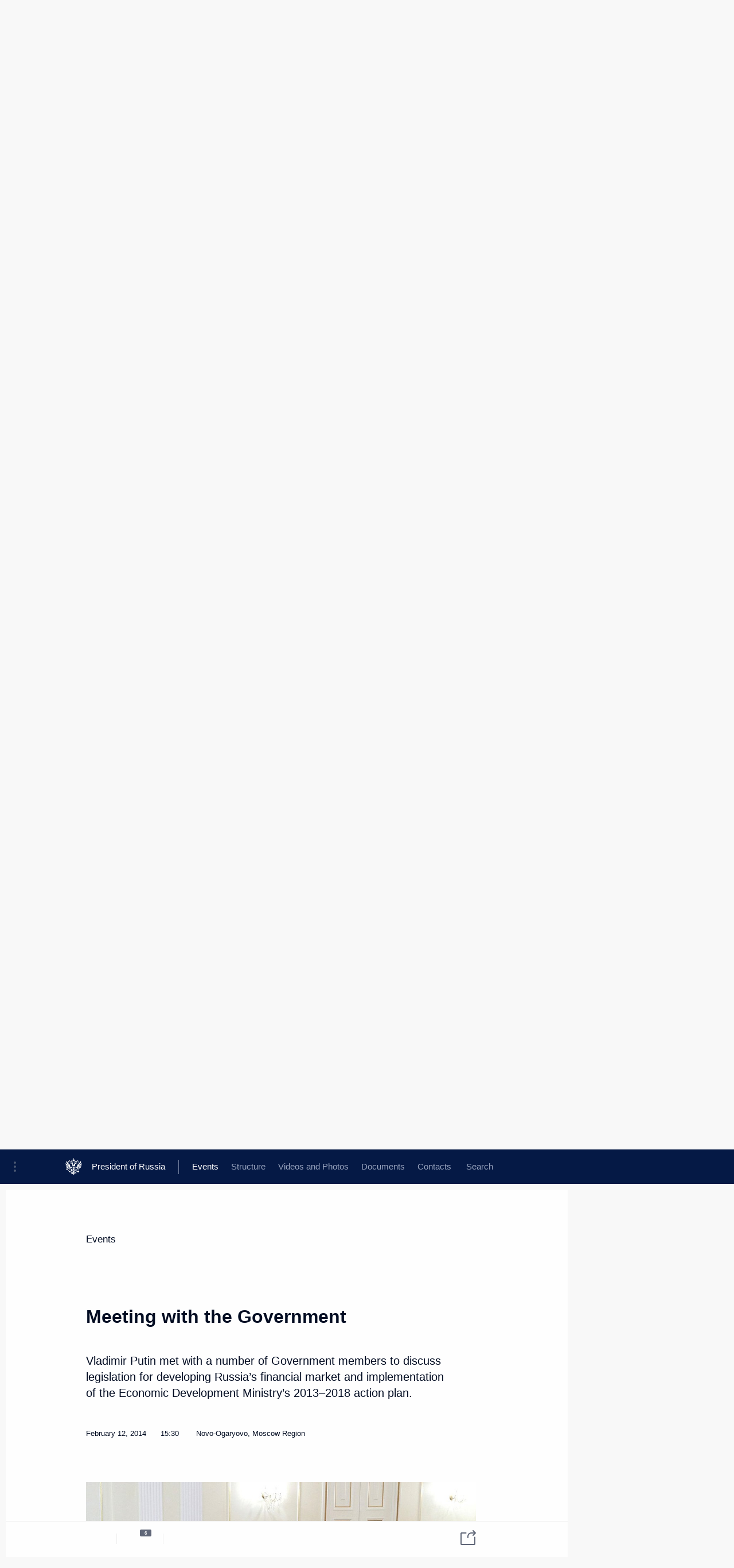

--- FILE ---
content_type: text/html; charset=UTF-8
request_url: http://en.kremlin.ru/events/president/news/20217
body_size: 11554
content:
<!doctype html> <!--[if lt IE 7 ]> <html class="ie6" lang="en"> <![endif]--> <!--[if IE 7 ]> <html class="ie7" lang="en"> <![endif]--> <!--[if IE 8 ]> <html class="ie8" lang="en"> <![endif]--> <!--[if IE 9 ]> <html class="ie9" lang="en"> <![endif]--> <!--[if gt IE 8]><!--> <html lang="en" class="no-js" itemscope="itemscope" xmlns="http://www.w3.org/1999/xhtml" itemtype="http://schema.org/ItemPage" prefix="og: http://ogp.me/ns# video: http://ogp.me/ns/video# ya: http://webmaster.yandex.ru/vocabularies/"> <!--<![endif]--> <head> <meta charset="utf-8"/> <title itemprop="name">Meeting with the Government • President of Russia</title> <meta name="description" content="Vladimir Putin met with a number of Government members to discuss legislation for developing Russia’s financial market and implementation of the Economic Development Ministry’s 2013–2018 action plan."/> <meta name="keywords" content="News ,Transcripts ,President"/> <meta itemprop="inLanguage" content="en"/> <meta name="msapplication-TileColor" content="#091a42"> <meta name="theme-color" content="#ffffff"> <meta name="theme-color" content="#091A42" />  <meta name="viewport" content="width=device-width,initial-scale=1,minimum-scale=0.7,ya-title=#061a44"/>  <meta name="apple-mobile-web-app-capable" content="yes"/> <meta name="apple-mobile-web-app-title" content="President of Russia"/> <meta name="format-detection" content="telephone=yes"/> <meta name="apple-mobile-web-app-status-bar-style" content="default"/>  <meta name="msapplication-TileColor" content="#061a44"/> <meta name="msapplication-TileImage" content="/static/mstile-144x144.png"/> <meta name="msapplication-allowDomainApiCalls" content="true"/> <meta name="msapplication-starturl" content="/"/> <meta name="theme-color" content="#061a44"/> <meta name="application-name" content="President of Russia"/>   <meta property="og:site_name" content="President of Russia"/>  <meta name="twitter:site" content="@KremlinRussia_E"/>   <meta property="og:type" content="article"/>  <meta property="og:title" content="Meeting with the Government"/> <meta property="og:description" content="Vladimir Putin met with a number of Government members to discuss legislation for developing Russia’s financial market and implementation of the Economic Development Ministry’s 2013–2018 action plan."/> <meta property="og:url" content="http://en.kremlin.ru/events/president/news/20217"/> <meta property="og:image" content="http://static.kremlin.ru/media/events/photos/medium/6gLr9GYJQQmGbAVhaUbfAX3MVGEdlmQ6.jpeg"/>    <meta property="ya:ovs:adult" content="false"/>  <meta property="ya:ovs:upload_date" content="2014-02-12"/>      <meta name="twitter:card" content="summary"/>   <meta name="twitter:description" content="Vladimir Putin met with a number of Government members to discuss legislation for developing Russia’s financial market and implementation of the Economic Development Ministry’s 2013–2018 action plan."/> <meta name="twitter:title" content="Meeting with the Government"/>    <meta name="twitter:image:src" content="http://static.kremlin.ru/media/events/photos/medium/6gLr9GYJQQmGbAVhaUbfAX3MVGEdlmQ6.jpeg"/> <meta name="twitter:image:width" content="680"/> <meta name="twitter:image:height" content="420"/>           <link rel="icon" type="image/png" href="/static/favicon-32x32.png" sizes="32x32"/>   <link rel="icon" type="image/png" href="/static/favicon-96x96.png" sizes="96x96"/>   <link rel="icon" type="image/png" href="/static/favicon-16x16.png" sizes="16x16"/>    <link rel="icon" type="image/png" href="/static/android-chrome-192x192.png" sizes="192x192"/> <link rel="manifest" href="/static/en/manifest.json"/>         <link rel="apple-touch-icon" href="/static/apple-touch-icon-57x57.png" sizes="57x57"/>   <link rel="apple-touch-icon" href="/static/apple-touch-icon-60x60.png" sizes="60x60"/>   <link rel="apple-touch-icon" href="/static/apple-touch-icon-72x72.png" sizes="72x72"/>   <link rel="apple-touch-icon" href="/static/apple-touch-icon-76x76.png" sizes="76x76"/>   <link rel="apple-touch-icon" href="/static/apple-touch-icon-114x114.png" sizes="114x114"/>   <link rel="apple-touch-icon" href="/static/apple-touch-icon-120x120.png" sizes="120x120"/>   <link rel="apple-touch-icon" href="/static/apple-touch-icon-144x144.png" sizes="144x144"/>   <link rel="apple-touch-icon" href="/static/apple-touch-icon-152x152.png" sizes="152x152"/>   <link rel="apple-touch-icon" href="/static/apple-touch-icon-180x180.png" sizes="180x180"/>               <link rel="stylesheet" type="text/css" media="all" href="/static/css/screen.css?12bb0da1b2"/> <link rel="stylesheet" href="/static/css/print.css" media="print"/>  <!--[if lt IE 9]> <link rel="stylesheet" href="/static/css/ie8.css"/> <script type="text/javascript" src="/static/js/vendor/html5shiv.js"></script> <script type="text/javascript" src="/static/js/vendor/respond.src.js"></script> <script type="text/javascript" src="/static/js/vendor/Konsole.js"></script> <![endif]--> <!--[if lte IE 9]> <link rel="stylesheet" href="/static/css/ie9.css"/> <script type="text/javascript" src="/static/js/vendor/ierange-m2.js"></script> <![endif]--> <!--[if lte IE 6]> <link rel="stylesheet" href="/static/css/ie6.css"/> <![endif]--> <link rel="alternate" type="text/html" hreflang="ru" href="http://kremlin.ru/events/president/news/20217"/>   <link rel="author" href="/about"/> <link rel="home" href="/"/> <link rel="search" href="/opensearch.xml" title="President of Russia" type="application/opensearchdescription+xml"/> <link rel="image_src" href="http://static.kremlin.ru/media/events/photos/medium/6gLr9GYJQQmGbAVhaUbfAX3MVGEdlmQ6.jpeg" /><link rel="canonical" href="http://en.kremlin.ru/events/president/news/20217" /> <script type="text/javascript">
window.config = {staticUrl: '/static/',mediaUrl: 'http://static.kremlin.ru/media/',internalDomains: 'kremlin.ru|uznai-prezidenta.ru|openkremlin.ru|президент.рф|xn--d1abbgf6aiiy.xn--p1ai'};
</script></head> <body class=" is-reading"> <div class="header" itemscope="itemscope" itemtype="http://schema.org/WPHeader" role="banner"> <div class="topline topline__menu"> <a class="topline__toggleaside" accesskey="=" aria-label="Portal Menu" role="button" href="#sidebar" title="Portal Menu"><i></i></a> <div class="topline__in"> <a href="/" class="topline__head" rel="home" accesskey="1" data-title="President of Russia"> <i class="topline__logo"></i>President of Russia</a> <div class="topline__togglemore" data-url="/mobile-menu"> <i class="topline__togglemore_button"></i> </div> <div class="topline__more"> <nav aria-label="Main menu"> <ul class="nav"><li class="nav__item" itemscope="itemscope" itemtype="http://schema.org/SiteNavigationElement"> <a href="/events/president/news" class="nav__link is-active" accesskey="2" itemprop="url"><span itemprop="name">Events</span></a> </li><li class="nav__item" itemscope="itemscope" itemtype="http://schema.org/SiteNavigationElement"> <a href="/structure/president" class="nav__link" accesskey="3" itemprop="url"><span itemprop="name">Structure</span></a> </li><li class="nav__item" itemscope="itemscope" itemtype="http://schema.org/SiteNavigationElement"> <a href="/multimedia/video" class="nav__link" accesskey="4" itemprop="url"><span itemprop="name">Videos and Photos</span></a> </li><li class="nav__item" itemscope="itemscope" itemtype="http://schema.org/SiteNavigationElement"> <a href="/acts/news" class="nav__link" accesskey="5" itemprop="url"><span itemprop="name">Documents</span></a> </li><li class="nav__item" itemscope="itemscope" itemtype="http://schema.org/SiteNavigationElement"> <a href="/contacts" class="nav__link" accesskey="6" itemprop="url"><span itemprop="name">Contacts</span></a> </li> <li class="nav__item last" itemscope="itemscope" itemtype="http://schema.org/SiteNavigationElement"> <a class="nav__link nav__link_search" href="/search" accesskey="7" itemprop="url" title="Global website search"> <span itemprop="name">Search</span> </a> </li>  </ul> </nav> </div> </div> </div>  <div class="search"> <ul class="search__filter"> <li class="search__filter__item is-active"> <a class="search_without_filter">Search this website</a> </li>   </ul> <div class="search__in">   <form name="search" class="form search__form simple_search form_special" method="get" action="/search" tabindex="-1" role="search" > <fieldset>  <input type="hidden" name="section" class="search__section_value"/> <input type="hidden" name="since" class="search__since_value"/> <input type="hidden" name="till" class="search__till_value"/> <span class="form__field input_wrapper"> <input type="text" name="query" class="search__form__input" id="search__form__input" lang="en" accesskey="-"  required="required" size="74" title="Enter search" autocomplete="off" data-autocomplete-words-url="/_autocomplete/words" data-autocomplete-url="/_autocomplete"/> <i class="search_icon"></i> <span class="text_overflow__limiter"></span> </span> <span class="form__field button__wrapper">  <button id="search-simple-search-button" class="submit search__form__button">Search</button> </span> </fieldset> </form>   </div> </div>  <div class="topline_nav_mobile"></div>  </div> <div class="main-wrapper"> <div class="subnav-view" role="complementary" aria-label="Additional menu"></div> <div class="wrapsite"> <div class="content-view" role="main"></div><div class="footer" id="footer" itemscope="itemscope" itemtype="http://schema.org/WPFooter"> <div class="footer__in"> <div role="complementary" aria-label="Portal Menu"> <div class="footer__mobile"> <a href="/"> <i class="footer__logo_mob"></i> <div class="mobile_title">President of Russia</div> <div class="mobile_caption">Mobile version</div> </a> </div> <div class="footer__col col_mob"> <h2 class="footer_title">President's<br/>website<br/>sections</h2> <ul class="footer_list nav_mob"><li class="footer_list_item" itemscope="itemscope" itemtype="http://schema.org/SiteNavigationElement"> <a href="/events/president/news"  class="is-active" itemprop="url"> <span itemprop="name">Events</span> </a> </li> <li class="footer_list_item" itemscope="itemscope" itemtype="http://schema.org/SiteNavigationElement"> <a href="/structure/president"  itemprop="url"> <span itemprop="name">Structure</span> </a> </li> <li class="footer_list_item" itemscope="itemscope" itemtype="http://schema.org/SiteNavigationElement"> <a href="/multimedia/video"  itemprop="url"> <span itemprop="name">Videos and Photos</span> </a> </li> <li class="footer_list_item" itemscope="itemscope" itemtype="http://schema.org/SiteNavigationElement"> <a href="/acts/news"  itemprop="url"> <span itemprop="name">Documents</span> </a> </li> <li class="footer_list_item" itemscope="itemscope" itemtype="http://schema.org/SiteNavigationElement"> <a href="/contacts"  itemprop="url"> <span itemprop="name">Contacts</span> </a> </li>  <li class="footer__search footer_list_item footer__search_open" itemscope="itemscope" itemtype="http://schema.org/SiteNavigationElement"> <a href="/search" itemprop="url"> <i></i> <span itemprop="name">Search</span> </a> </li> <li class="footer__search footer_list_item footer__search_hidden" itemscope="itemscope" itemtype="http://schema.org/SiteNavigationElement"> <a href="/search" itemprop="url"> <i></i> <span itemprop="name">Search</span> </a> </li> <li class="footer__smi footer_list_item" itemscope="itemscope" itemtype="http://schema.org/SiteNavigationElement"> <a href="/press/announcements" itemprop="url" class="is-special"><i></i><span itemprop="name">For the Media</span></a> </li> <li class="footer_list_item" itemscope="itemscope" itemtype="http://schema.org/SiteNavigationElement"> <a href="/subscribe" itemprop="url"><i></i><span itemprop="name">Subscribe</span></a> </li> <li class="footer_list_item hidden_mob" itemscope="itemscope" itemtype="http://schema.org/SiteNavigationElement"> <a href="/catalog/glossary" itemprop="url" rel="glossary"><span itemprop="name">Directory</span></a> </li> </ul> <ul class="footer_list"> <li class="footer__special" itemscope="itemscope" itemtype="http://schema.org/SiteNavigationElement"> <a href="http://en.special.kremlin.ru/events/president/news" itemprop="url" class="is-special no-warning"><i></i><span itemprop="name">Version for People with Disabilities</span></a> </li> </ul> <ul class="footer_list nav_mob"> <li itemscope="itemscope" itemtype="http://schema.org/SiteNavigationElement" class="language footer_list_item">   <a href="http://kremlin.ru/events/president/news/20217" rel="alternate" hreflang="ru" itemprop="url" class=" no-warning"> <span itemprop="name">Русский</span> </a> <meta itemprop="inLanguage" content="ru"/>   </li> </ul> </div> <div class="footer__col"> <h2 class="footer_title">President's<br/>website<br/>resources</h2> <ul class="footer_list"> <li class="footer__currentsite footer_list_item" itemscope="itemscope" itemtype="http://schema.org/SiteNavigationElement"> <a href="/" itemprop="url">President of Russia<span itemprop="name">Current resource</span> </a> </li> <li class="footer_list_item"> <a href="http://kremlin.ru/acts/constitution" class="no-warning">The Constitution of Russia</a> </li> <li class="footer_list_item"> <a href="http://en.flag.kremlin.ru/" class="no-warning" rel="external">State Insignia</a> </li> <li class="footer_list_item"> <a href="https://letters.kremlin.ru/" class="no-warning" rel="external">Address an appeal to the President</a> </li>  <li class="footer_list_item"> <a href="http://en.putin.kremlin.ru/" class="no-warning" rel="external">Vladimir Putin’s Personal Website</a> </li>  </ul> </div> <div class="footer__col"> <h2 class="footer_title">Official Internet Resources<br/>of the President of Russia</h2> <ul class="footer_list"> <li class="footer_list_item"> <a href="https://t.me/news_kremlin_eng" rel="me" target="_blank">Telegram Channel</a> </li>  <li class="footer_list_item"> <a href="https://rutube.ru/u/kremlin/" rel="me" target="_blank">Rutube Channel</a> </li> <li class="footer_list_item"> <a href="http://www.youtube.ru/user/kremlin" rel="me" target="_blank">YouTube Channel</a> </li> </ul> </div>  <div class="footer__col footer__col_last"> <h2 class="footer_title">Legal<br/>and technical<br/>information</h2> <ul class="footer_list technical_info"> <li class="footer_list_item" itemscope="itemscope" itemtype="http://schema.org/SiteNavigationElement"> <a href="/about" itemprop="url"> <span itemprop="name">About website</span> </a> </li> <li class="footer_list_item" itemscope="itemscope" itemtype="http://schema.org/SiteNavigationElement"> <a href="/about/copyrights" itemprop="url"><span itemprop="name">Using website content</span></a> </li> <li class="footer_list_item" itemscope="itemscope" itemtype="http://schema.org/SiteNavigationElement"> <a href="/about/privacy" itemprop="url"><span itemprop="name">Personal data of website users</span></a> </li> <li class="footer_list_item" itemscope="itemscope" itemtype="http://schema.org/SiteNavigationElement"> <a href="/contacts#mailto" itemprop="url"><span itemprop="name">Contact website team</span></a> </li> </ul> </div> </div> <div role="contentinfo"> <div class="footer__license"> <p>All content on this site is licensed under</p> <p><a href="http://creativecommons.org/licenses/by/4.0/deed.en" hreflang="en" class="underline" rel="license" target="_blank">Creative Commons Attribution 4.0 International</a></p> </div> <div class="footer__copy"><span class="flag_white">Presidential </span><span class="flag_blue">Executive Office</span><span class="flag_red">2025</span> </div> </div> <div class="footer__logo"></div> </div> </div> </div> </div> <div class="gallery__wrap"> <div class="gallery__overlay"></div> <div class="gallery" role="complementary" aria-label="Fullscreen gallery"></div> </div> <div class="read" role="complementary" aria-label="Material for reading" data-href="http://en.kremlin.ru/events/president/news/20217" data-stream-url="/events/president/news/by-date/12.02.2014"> <div class="read__close_wrapper"> <a href="/events/president/news/by-date/12.02.2014" class="read__close" title="Press Esc to close"><i></i></a> </div> <div class="read__scroll" role="tabpanel"> <article class="read__in hentry h-entry" itemscope="itemscope" itemtype="http://schema.org/NewsArticle" id="event-20217" role="document" aria-describedby="read-lead"> <div class="read__content"> <div class="read__top">  <div class="width_limiter"> <a href="/events/president/news" class="read__categ" rel="category" data-info="Open">Events</a> <h1 class="entry-title p-name" itemprop="name">Meeting with the Government</h1> <div class="read__lead entry-summary p-summary" itemprop="description" role="heading" id="read-lead">  <div><p>Vladimir Putin met with a number of Government members to discuss legislation for developing Russia’s financial market and implementation of the Economic Development Ministry’s 2013–2018 action plan.</p></div>   </div> <div class="read__meta"><time class="read__published" datetime="2014-02-12" itemprop="datePublished">February 12, 2014</time>  <div class="read__time">15:30</div>  <div class="read__place p-location"><i></i>Novo-Ogaryovo, Moscow Region</div> <meta itemprop="inLanguage" content="en"/> </div> </div> </div> <div class="entry-content e-content read__internal_content" itemprop="articleBody">       <div class="slider masha-ignore" id="slider-3319" role="listbox"><div class="slider__slides"  data-cycle-caption-template="{{slideNum}} of {{slideCount}}" data-cycle-starting-slide="5">    <div class="slide" data-cycle-desc="Before the meeting with the Government. Chief of Staff of the Presidential Executive Office Sergei Ivanov and Chairwoman of the Accounts Chamber Tatyana Golikova."> <div class="slider__block" data-text="Before the meeting with the Government. Chief of Staff of the Presidential Executive Office Sergei Ivanov and Chairwoman of the Accounts Chamber Tatyana Golikova."> <img    src="http://static.kremlin.ru/media/events/photos/big/bks5AhA3EEvm2s9mYGm1GG5APXRgH4hy.jpeg" srcset="http://static.kremlin.ru/media/events/photos/big2x/yjViCDTg9AxzrbfsGdrjlfVqobvT0OAA.jpeg 2x" style="background:rgb(80, 37, 18);background:linear-gradient(90deg, #502512 0%, rgba(80,37,18,0) 100%),linear-gradient(270deg, #f0f2e6 0%, rgba(240,242,230,0) 100%),linear-gradient(0deg, #cab69f 0%, rgba(202,182,159,0) 100%),linear-gradient(180deg, #a6817b 0%, rgba(166,129,123,0) 100%);"    width="940" height="580"  data-text="Before the meeting with the Government. Chief of Staff of the Presidential Executive Office Sergei Ivanov and Chairwoman of the Accounts Chamber Tatyana Golikova." alt="Before the meeting with the Government. Chief of Staff of the Presidential Executive Office Sergei Ivanov and Chairwoman of the Accounts Chamber Tatyana Golikova." class="" id="photo-18764" itemprop="contentUrl" data-cycle-desc="Before the meeting with the Government. Chief of Staff of the Presidential Executive Office Sergei Ivanov and Chairwoman of the Accounts Chamber Tatyana Golikova."/> <meta itemprop="thumbnailUrl" content="http://static.kremlin.ru/media/events/photos/small/7nl3x7KpiBGdTyKSIGCtIcVD0l4zJIMq.jpeg"/> <meta itemprop="datePublished" content="2014-02-12"/> </div> </div>   <div class="slide" data-cycle-desc="Before the meeting with the Government. Economic Development Minister Alexei Ulyukayev and Chairwoman of the Central Bank Elvira Nabiullina."> <div class="slider__block" data-text="Before the meeting with the Government. Economic Development Minister Alexei Ulyukayev and Chairwoman of the Central Bank Elvira Nabiullina."> <img    src="http://static.kremlin.ru/media/events/photos/big/PFyK7KABbAq3NUOwKQxy4XE925axtLQd.jpeg" srcset="http://static.kremlin.ru/media/events/photos/big2x/B94OxSdwgxekNqFZAzqhI7rncl7jb4cl.jpeg 2x" style="background:rgb(107, 43, 16);background:linear-gradient(0deg, #6b2b10 0%, rgba(107,43,16,0) 100%),linear-gradient(270deg, #f7f9e5 0%, rgba(247,249,229,0) 100%),linear-gradient(90deg, #302424 0%, rgba(48,36,36,0) 100%),linear-gradient(180deg, #4d4141 0%, rgba(77,65,65,0) 100%);"    width="940" height="580"  data-text="Before the meeting with the Government. Economic Development Minister Alexei Ulyukayev and Chairwoman of the Central Bank Elvira Nabiullina." alt="Before the meeting with the Government. Economic Development Minister Alexei Ulyukayev and Chairwoman of the Central Bank Elvira Nabiullina." class="" id="photo-18765" itemprop="contentUrl" data-cycle-desc="Before the meeting with the Government. Economic Development Minister Alexei Ulyukayev and Chairwoman of the Central Bank Elvira Nabiullina."/> <meta itemprop="thumbnailUrl" content="http://static.kremlin.ru/media/events/photos/small/uwPXUZYd6tmz6tpRNFnkeIuRJJvQy9Ve.jpeg"/> <meta itemprop="datePublished" content="2014-02-12"/> </div> </div>   <div class="slide" data-cycle-desc="Before the meeting with the Government. From left to right: Deputy Prime Minister Arkady Dvorkovich, Deputy Prime Minister and Presidential Plenipotentiary Envoy to the Far Eastern Federal District Yury Trutnev, and Presidential Aide Andrei Belousov."> <div class="slider__block" data-text="Before the meeting with the Government. From left to right: Deputy Prime Minister Arkady Dvorkovich, Deputy Prime Minister and Presidential Plenipotentiary Envoy to the Far Eastern Federal District Yury Trutnev, and Presidential Aide Andrei Belousov."> <img    src="http://static.kremlin.ru/media/events/photos/big/QfQYlhrqOAi8NaalyV32AAIaJZy5kW8t.jpeg" srcset="http://static.kremlin.ru/media/events/photos/big2x/9gGAc0CbyKUOsKLOAGFUHorAq4V8DfdA.jpeg 2x" style="background:rgb(43, 49, 55);background:linear-gradient(90deg, #2b3137 0%, rgba(43,49,55,0) 100%),linear-gradient(270deg, #cbc3b0 0%, rgba(203,195,176,0) 100%),linear-gradient(0deg, #c57f70 0%, rgba(197,127,112,0) 100%),linear-gradient(180deg, #92444e 0%, rgba(146,68,78,0) 100%);"    width="940" height="580"  data-text="Before the meeting with the Government. From left to right: Deputy Prime Minister Arkady Dvorkovich, Deputy Prime Minister and Presidential Plenipotentiary Envoy to the Far Eastern Federal District Yury Trutnev, and Presidential Aide Andrei Belousov." alt="Before the meeting with the Government. From left to right: Deputy Prime Minister Arkady Dvorkovich, Deputy Prime Minister and Presidential Plenipotentiary Envoy to the Far Eastern Federal District Yury Trutnev, and Presidential Aide Andrei Belousov." class="" id="photo-18766" itemprop="contentUrl" data-cycle-desc="Before the meeting with the Government. From left to right: Deputy Prime Minister Arkady Dvorkovich, Deputy Prime Minister and Presidential Plenipotentiary Envoy to the Far Eastern Federal District Yury Trutnev, and Presidential Aide Andrei Belousov."/> <meta itemprop="thumbnailUrl" content="http://static.kremlin.ru/media/events/photos/small/woLACsNICw60wMXEgBC3FpJPdEGVnX1k.jpeg"/> <meta itemprop="datePublished" content="2014-02-12"/> </div> </div>   <div class="slide" data-cycle-desc="Before the meeting with the Government. From left to right: Chief of Staff of the Presidential Executive Office Sergei Ivanov, Deputy Prime Minister and Government Chief of Staff Sergei Prikhodko, Deputy Prime Minister Arkady Dvorkovich, Deputy Prime Minister and Presidential Plenipotentiary Envoy to the Far Eastern Federal District Yury Trutnev."> <div class="slider__block" data-text="Before the meeting with the Government. From left to right: Chief of Staff of the Presidential Executive Office Sergei Ivanov, Deputy Prime Minister and Government Chief of Staff Sergei Prikhodko, Deputy Prime Minister Arkady Dvorkovich, Deputy Prime Minister and Presidential Plenipotentiary Envoy to the Far Eastern Federal District Yury Trutnev."> <img    src="http://static.kremlin.ru/media/events/photos/big/XunfXOidlpgFsHUK81YMz4RiMsozcuEz.jpeg" srcset="http://static.kremlin.ru/media/events/photos/big2x/1oEE8AS4ZTtUfXTvD3HA0hEUNKM2I86y.jpeg 2x" style="background:rgb(183, 178, 159);background:linear-gradient(270deg, #b7b29f 0%, rgba(183,178,159,0) 100%),linear-gradient(90deg, #1a1e25 0%, rgba(26,30,37,0) 100%),linear-gradient(180deg, #626071 0%, rgba(98,96,113,0) 100%),linear-gradient(0deg, #ff7051 0%, rgba(255,112,81,0) 100%);"    width="940" height="580"  data-text="Before the meeting with the Government. From left to right: Chief of Staff of the Presidential Executive Office Sergei Ivanov, Deputy Prime Minister and Government Chief of Staff Sergei Prikhodko, Deputy Prime Minister Arkady Dvorkovich, Deputy Prime Minister and Presidential Plenipotentiary Envoy to the Far Eastern Federal District Yury Trutnev." alt="Before the meeting with the Government. From left to right: Chief of Staff of the Presidential Executive Office Sergei Ivanov, Deputy Prime Minister and Government Chief of Staff Sergei Prikhodko, Deputy Prime Minister Arkady Dvorkovich, Deputy Prime Minister and Presidential Plenipotentiary Envoy to the Far Eastern Federal District Yury Trutnev." class="" id="photo-18767" itemprop="contentUrl" data-cycle-desc="Before the meeting with the Government. From left to right: Chief of Staff of the Presidential Executive Office Sergei Ivanov, Deputy Prime Minister and Government Chief of Staff Sergei Prikhodko, Deputy Prime Minister Arkady Dvorkovich, Deputy Prime Minister and Presidential Plenipotentiary Envoy to the Far Eastern Federal District Yury Trutnev."/> <meta itemprop="thumbnailUrl" content="http://static.kremlin.ru/media/events/photos/small/lWzk9IdAJRAfwjqrZG3MxPXYCNILlMNo.jpeg"/> <meta itemprop="datePublished" content="2014-02-12"/> </div> </div>   <div class="slide" data-cycle-desc="At a meeting with the Government."> <div class="slider__block" data-text="At a meeting with the Government."> <img    src="http://static.kremlin.ru/media/events/photos/big/TTpw1NnqTpvk2ANxAZXPf0FsZAljXRnD.jpeg" srcset="http://static.kremlin.ru/media/events/photos/big2x/ie41q4xcU1Rf7tpX4tuwCEKMiFE750uA.jpeg 2x" style="background:rgb(252, 242, 232);background:linear-gradient(0deg, #fcf2e8 0%, rgba(252,242,232,0) 100%),linear-gradient(270deg, #f43f34 0%, rgba(244,63,52,0) 100%),linear-gradient(180deg, #7b8095 0%, rgba(123,128,149,0) 100%),linear-gradient(90deg, #362122 0%, rgba(54,33,34,0) 100%);"    width="940" height="580"  data-text="At a meeting with the Government." alt="At a meeting with the Government." class="" id="photo-18763" itemprop="contentUrl" data-cycle-desc="At a meeting with the Government."/> <meta itemprop="thumbnailUrl" content="http://static.kremlin.ru/media/events/photos/small/AEMIS3LcPHK7uYeAMiw87a24SAZSAJIr.jpeg"/> <meta itemprop="datePublished" content="2014-02-12"/> </div> </div>   <div class="slide starting-slide" data-cycle-desc="Meeting with the Government."> <div class="slider__block" data-text="Meeting with the Government."> <img    src="http://static.kremlin.ru/media/events/photos/big/SS9xWEdsRl5VAcrEopAAEAOpjWX7lMT8.jpeg" srcset="http://static.kremlin.ru/media/events/photos/big2x/Ku6KBk79JWhPpTnyKMypYM0zYvRljaGF.jpeg 2x" style="background:rgb(142, 132, 122);background:linear-gradient(180deg, #8e847a 0%, rgba(142,132,122,0) 100%),linear-gradient(270deg, #d7d3c8 0%, rgba(215,211,200,0) 100%),linear-gradient(0deg, #644f41 0%, rgba(100,79,65,0) 100%),linear-gradient(90deg, #40220f 0%, rgba(64,34,15,0) 100%);"    width="940" height="580"  data-text="Meeting with the Government." alt="Meeting with the Government." class="" id="photo-18762" itemprop="contentUrl" data-cycle-desc="Meeting with the Government."/> <meta itemprop="thumbnailUrl" content="http://static.kremlin.ru/media/events/photos/small/NJfrzfbUm9vBhVhyRycbagJ3xkT8wABS.jpeg"/> <meta itemprop="datePublished" content="2014-02-12"/> </div> </div>  <div class="slider__next" role="button"><i></i></div> <div class="slider__prev" role="button"><i></i></div> </div> <div class="slider__description"> <div class="slider_caption"></div> <div class="slider_overlay"></div> </div> </div>      <p>The meeting continues a series of consultations that the President is holding with the Government on carrying out the tasks set out in the Annual Presidential Address to the Federal Assembly, which follow from the May 2012 presidential executive orders.</p> <p><b>* * *</b></p> <p><b>President of Russia Vladimir Putin:</b><b> </b>Good afternoon, colleagues.</p> <p>On the agenda today we have the implementation of the Economic Development Ministry’s 2013–2018 action plan, and the question of laws and regulations needed for developing Russia’s financial market.</p> <p>But before we start work, I want to say to Mr Ulyukayev [Minister of Economic Development] that I would like to hear how the work on preparing the long-term macroeconomic forecast is going. This is something we have discussed on many occasions, taking into account the developments unfolding in the global and Russian economies.</p> <blockquote> <p>”Previous growth sources have either exhausted themselves or no longer produce the kind of results they used to. We were always hoping for continued increase in energy prices, and energy prices are at a good level, but we do not have the same kind of growth as in the past, and we could say that this source has now exhausted itself.“</p> </blockquote> <p>There is probably no need to repeat what we all agree on, namely, that previous growth sources have either exhausted themselves or no longer produce the kind of results they used to. We were always hoping for continued increase in energy prices, and energy prices are at a good level, but we do not have the same kind of growth as in the past, and we could say that this source has now exhausted itself. We have spoken often about our reserves too. I would like to hear from you in more detail on their situation today: how does the Ministry view these reserves, and what is the situation with drafting measures to raise labour productivity and resolve the problems of single-industry towns and closed towns. The situation with some of the latter is particularly worrying because these towns are similar to the single-industry towns but have the added limitations that their restricted-access status imposes on them. They face quite a lot of problems.</p> <p>I also ask you to say a few words on the creation of an integrated export support system, including access to loans, insurance, and the establishment of the relevant organisations. We discussed the need to promote Russia’s economic interests abroad through our trade offices, and your last two predecessors at the Ministry worked on reviving these trade offices and giving their work a new boost. What is happening in this area now? </p> <p>Another big priority is to establish a single registration system by merging the Unified State Register of Real Estate Property Rights and Transactions and the State Real Estate Cadastre. We must complete the inventory of real estate valuation and move over to cadastre-based valuation for tax purposes. This is a sensitive issue for property owners of course, but it is very important and I ask you to give it your attention. </p> <blockquote> <p>”The number of individual entrepreneurs is still falling, unfortunately. We have not yet reversed the trend. I know that the Government has made a number of decisions on this issue and that draft laws have already been submitted to the State Duma.“</p> </blockquote> <p>Finally, there is the question of providing state and municipal property rights registration and real estate cadastre registration services through an extensive network of multifunctional centres. Active efforts are already underway to establish this network. I would like to hear on how this work is going too. </p> <p>Before we turn to the main item on our agenda today, I want to note that I met with the Public Council in Sochi and they raised many questions about the city’s future development. One of their questions was about Sochi’s possible participation in our domestic tourism development programme. I told them straight out that it probably does not make sense to include Sochi in this programme because its funds are earmarked primarily for infrastructure development: roads, bridges, hotels, etc. Sochi has enough of all this now, for the present at least. But this does not mean that we should not develop the city as a major Russian holiday and sport resort. We therefore need to reflect on how to organise things so that Sochi can take part in other development programmes, including programmes to support healthcare, education, sports development and so on.</p> <p>I would like to hear a few words on all of these matters, and I ask Mr Shuvalov [First Deputy Prime Minister] to brief us on the situation with small and medium business, taking into account the state support measures. The number of individual entrepreneurs is still falling, unfortunately. We have not yet reversed the trend. I know that the Government has made a number of decisions on this issue and that draft laws have already been submitted to the State Duma. </p> <p>&lt;…&gt;</p> <div class="read__bottommeta hidden-copy"> <div class="width_limiter">   <div class="read__tags masha-ignore">   <div class="read__tagscol"> <h3>Topics</h3> <ul class="read__taglist"><li class="p-category"> <a href="/catalog/keywords/79/events" rel="tag"><i></i>Economy and finance </a> </li> <li class="p-category"> <a href="/catalog/keywords/54/events" rel="tag"><i></i>Sochi 2014 </a> </li> <li class="p-category"> <a href="/catalog/keywords/40/events" rel="tag"><i></i>Support for business </a> </li>  </ul> </div>   </div>                <div class="read__status masha-ignore"> <div class="width_limiter"> <h3>Publication status</h3> <p>Published in sections: <a href="/events/president/news">News</a>, <a href="/events/president/transcripts">Transcripts</a><br/> </p><p> Publication date:    <time datetime="2014-02-12">February 12, 2014, 15:30</time> </p><p class="print_link_wrap"> Direct link: <a class="print_link" href="http://en.kremlin.ru/d/20217">en.kremlin.ru/d/20217</a> </p>  <p> <a class="text_version_link" href="/events/president/news/copy/20217" rel="nofollow" target="_blank">Text version</a> </p>  </div> </div>  </div> </div> </div> </div> </article> </div>    <div class="read__tabs False" role="tablist"> <div class="gradient-shadow"></div> <div class="width_limiter">  <a href="/events/president/news/20217" class="tabs_article is-active medium with_small_tooltip" title="Text" aria-label="Text" role="tab"><i aria-hidden="true"></i> <div class="small_tooltip" aria-hidden="true"><span class="small_tooltip_text">Text</span></div> </a>  <i class="read__sep"></i> <a href="/events/president/news/20217/photos" class="tabs_photo with_small_tooltip" title="Photo" aria-label="Photo" role="tab"><i aria-hidden="true"><sup class="tabs__count">6</sup></i> <div class="small_tooltip" aria-hidden="true"><span class="small_tooltip_text">Photo</span></div> </a>   <i class="read__sep"></i> <a class="tabs_video disabled" title="Video" aria-hidden="true" role="tab"><i></i> </a>      <div class="right_tabs">  <p class="over_tabs"></p> <div class="tabs_share read__share with_small_tooltip" title="Share" role="tab" tabindex="0" aria-expanded="false" onclick="" aria-label="Share"><i aria-hidden="true"></i> <div class="small_tooltip" aria-hidden="true"><span class="small_tooltip_text">Share</span></div> <div class="share_material">   <div class="width_limiter"> <div class="share_where" id="share-permalink">Direct link</div> <div class="share_link share_link_p" tabindex="0" role="textbox" aria-labelledby="share-permalink"> <span class="material_link" id="material_link">http://en.kremlin.ru/events/president/news/20217</span> </div> <div class="share_where">Share</div> <div class="krln-share_list"> <ul class="share_sites">             <li> <a target="_blank" class="share_to_site no-warning" href="https://www.vk.com/share.php?url=http%3A//en.kremlin.ru/events/president/news/20217&amp;title=Meeting%20with%20the%C2%A0Government&amp;description=%3Cp%3EVladimir%20Putin%20met%20with%20a%C2%A0number%20of%C2%A0Government%20members%20to%C2%A0discuss%20legislation%20for%C2%A0developing%20Russia%E2%80%99s%20financial%20market%20and%C2%A0implementation%20of%C2%A0the%C2%A0Economic%20Development%20Ministry%E2%80%99s%202013%E2%80%932018%20action%20plan.%3C/p%3E&amp;image=http%3A//static.kremlin.ru/media/events/photos/medium/6gLr9GYJQQmGbAVhaUbfAX3MVGEdlmQ6.jpeg" data-service="vkontakte" rel="nofollow"> VK </a> </li> <li> <a target="_blank" class="share_to_site no-warning" href="https://t.me/share/url?url=http%3A//en.kremlin.ru/events/president/news/20217&amp;text=Meeting%20with%20the%C2%A0Government" data-service="vkontakte" rel="nofollow"> Telegram </a> </li> <li> <a target="_blank" class="share_to_site no-warning" href="https://connect.ok.ru/offer?url=http%3A//en.kremlin.ru/events/president/news/20217&amp;title=Meeting%20with%20the%C2%A0Government" data-service="vkontakte" rel="nofollow"> Ok </a> </li> <!-- <li><a target="_blank" class="share_to_site no-warning" href="https://www.twitter.com/share?url=http%3A//en.kremlin.ru/events/president/news/20217&amp;counturl=http%3A//en.kremlin.ru/events/president/news/20217&amp;text=Meeting%20with%20the%C2%A0Government&amp;via=KremlinRussia_E&amp;lang=en" data-service="twitter" rel="nofollow">Twitter</a></li> --> </ul> <ul class="share_sites"> <li> <button  class="no-warning copy_url_button" data-url='http://en.kremlin.ru/events/president/news/20217'> Copy link </button> </li> <li><a href="#share-mail" class="share_send_email">Send by email</a></li> </ul> <ul class="share_sites"> <li class="share_print"> <a href="/events/president/news/20217/print" class="share_print_label share_print_link no-warning"> <i class="share_print_icon"></i>Print</a> </li> </ul> </div> </div>  <div class="share_mail" id="share-mail"> <div class="width_limiter"> <form method="POST" action="/events/president/news/20217/email" class="emailform form"> <div class="share_where">Send by email</div> <label class="share_where_small">Message preview</label> <div class="share_message"> <p class="message_info">Official Website of the President of Russia:</p> <p class="message_info">Meeting with the Government</p> <p class="message_link">http://en.kremlin.ru/events/president/news/20217</p> </div> <div class="form__email"> <label for="email" class="share_where_small">Addressee email</label> <input type="email" name="mailto" required="required" id="email" autocomplete="on" title="Email address required"/> </div> <div class="emailform__act"> <button type="submit" class="submit">Send</button> </div> </form> </div> </div>  </div> </div> </div>  </div> </div>   <div class="read__updated">Last updated at <time datetime="2015-03-20">March 20, 2015, 18:00</time> </div> </div> <div class="wrapsite__outside hidden-print"><div class="wrapsite__overlay"></div></div><div class="sidebar" tabindex="-1" itemscope="itemscope" itemtype="http://schema.org/WPSideBar"> <div class="sidebar__content">    <div class="sidebar_lang">  <div class="sidebar_title_wrapper hidden"> <h2 class="sidebar_title">Официальные сетевые ресурсы</h2> <h3 class="sidebar_title sidebar_title_caption">Президента России</h3> </div> <div class="sidebar_title_wrapper is-visible"> <h2 class="sidebar_title">Official Internet Resources</h2> <h3 class="sidebar_title sidebar_title_caption">of the President of Russia</h3> </div> <span class="sidebar_lang_item sidebar_lang_first"> <a tabindex="0" href="http://kremlin.ru/events/president/news/20217" rel="alternate" hreflang="ru" itemprop="url" class="is-active"> <span>Русский</span> </a> </span><span class="sidebar_lang_item"> <a tabindex="-1" rel="alternate" hreflang="en" itemprop="url" > <span>Английский</span> </a> </span> <meta itemprop="inLanguage" content="ru"/>   </div> <ul class="sidebar_list">  <li itemscope="itemscope" itemtype="http://schema.org/SiteNavigationElement"> <a href="/press/announcements" class="sidebar__special" itemprop="url" tabindex="0"><span itemprop="name">For the Media</span></a> </li> <li itemscope="itemscope" itemtype="http://schema.org/SiteNavigationElement"> <a href="http://en.special.kremlin.ru/events/president/news" class="sidebar__special no-warning" itemprop="url" tabindex="0"><span itemprop="name">Version for People with Disabilities</span></a> </li>  <li itemscope="itemscope" itemtype="http://schema.org/SiteNavigationElement"> <a href="https://t.me/news_kremlin_eng" class="sidebar__special" itemprop="url" tabindex="0" rel="me" target="_blank" ><span itemprop="name">Telegram Channel</span></a> </li>  <li itemscope="itemscope" itemtype="http://schema.org/SiteNavigationElement"> <a href="https://rutube.ru/u/kremlin/" class="sidebar__special" itemprop="url" tabindex="0" rel="me" target="_blank" ><span itemprop="name">Rutube Channel</span></a> </li> <li itemscope="itemscope" itemtype="http://schema.org/SiteNavigationElement"> <a href="http://www.youtube.ru/user/kremlin" class="sidebar__special" itemprop="url" tabindex="0" rel="me" target="_blank" ><span itemprop="name">YouTube Channel</span></a> </li> </ul> <ul class="sidebar_list sidebar_list_other"> <li itemscope="itemscope" itemtype="http://schema.org/SiteNavigationElement">  <a href="/" class="no-warning --active-item" itemprop="url" tabindex="0">  <span itemprop="name">Website of the President of Russia</span> </a> </li>  <li itemscope="itemscope" itemtype="http://schema.org/SiteNavigationElement">  <a href="http://en.flag.kremlin.ru/" class="no-warning" itemprop="url" tabindex="0" rel="external">  <span itemprop="name">State Insignia</span></a> </li> <li itemscope="itemscope" itemtype="http://schema.org/SiteNavigationElement"> <a href="https://letters.kremlin.ru/" class="no-warning" itemprop="url" tabindex="0" rel="external"><span itemprop="name">Address an appeal to the President</span></a> </li>  <li itemscope="itemscope" itemtype="http://schema.org/SiteNavigationElement">  <a href="http://en.putin.kremlin.ru/" class="no-warning" itemprop="url" tabindex="0" rel="external">  <span itemprop="name">Vladimir Putin’s Personal Website</span> </a> </li> <li itemscope="itemscope" itemtype="http://schema.org/SiteNavigationElement"> <a href="http://20.kremlin.ru/en/" class="no-warning" itemprop="url" tabindex="0" rel="external"><span itemprop="name">Putin. 20 years</span></a> </li>  </ul> </div> <p class="sidebar__signature">Presidential Executive Office<br/>2025</p> </div><script type="text/javascript" src="/static/js/app.js?26e7fbb776"></script></body> </html>